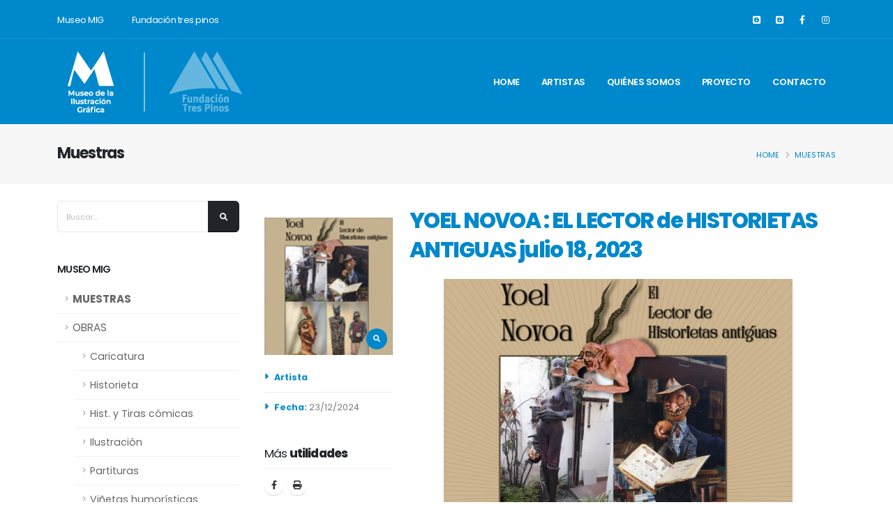

--- FILE ---
content_type: text/html; charset=UTF-8
request_url: https://museomig.org/obras_muestras/obra_muestra.php?id=384&l=YOEL-NOVOA--EL-LECTOR-de-HISTORIETAS-ANTIGUAS-julio-18,-2023&t=Muestras&a=&e=Centro-Cultural-Roberto-Fontanarrosa---Rosario,-Santa-Fe&c=Avda.-San-Mart%EF%BF%BD%EF%BF%BD%EF%BF%BD%EF%BF%BDn-1080---Rosario,-Santa-Fe&idt=1
body_size: 8002
content:
<!DOCTYPE HTML>
<html lang="es"><!-- InstanceBegin template="/Templates/base.dwt.php" codeOutsideHTMLIsLocked="false" -->
<head>
	<!-- Basic -->
	<meta charset="utf-8">
	<meta http-equiv="X-UA-Compatible" content="IE=edge">	
<!-- InstanceBeginEditable name="doctitle" -->
<title>YOEL NOVOA : EL LECTOR de HISTORIETAS ANTIGUAS julio 18, 2023 - , Muestras - Centro Cultural Roberto Fontanarrosa - Rosario, Santa Fe - Museo MIG | Museo de la Ilustración Gráfica</title>
<meta name="description" content=" - YOEL NOVOA : EL LECTOR de HISTORIETAS ANTIGUAS julio 18, 2023,  - Centro Cultural Roberto Fontanarrosa - Rosario, Santa Fe - Muestras" />
<meta name="keywords" content=", " />
<!-- InstanceEndEditable -->
	
	<meta name="geo.country" content="ar"/>	
<meta name="distribution" content="global"/>
<meta name="author" content="nook diseño web" />
<meta name="copyright" content="nook diseño web" />	
	<!-- Favicon -->
	<link rel="shortcut icon" href="../images/favicon.ico" type="image/x-icon" />
	<link rel="apple-touch-icon" href="../images/favicon.png">

	<!-- Mobile Metas -->
	<meta name="viewport" content="width=device-width, initial-scale=1, minimum-scale=1.0, shrink-to-fit=no">
	<!-- Web Fonts  -->
	<link id="googleFonts" href="https://fonts.googleapis.com/css?family=Poppins:300,400,500,600,700,800%7CShadows+Into+Light&display=swap" rel="stylesheet" type="text/css">

	<!-- Vendor CSS -->
	<link rel="stylesheet" href="../vendor/bootstrap/css/bootstrap.min.css">
	<link rel="stylesheet" href="../vendor/fontawesome-free/css/all.min.css">
	<link rel="stylesheet" href="../vendor/animate/animate.compat.css">
	<link rel="stylesheet" href="../vendor/simple-line-icons/css/simple-line-icons.min.css">
	<link rel="stylesheet" href="../vendor/owl.carousel/assets/owl.carousel.min.css">
	<link rel="stylesheet" href="../vendor/owl.carousel/assets/owl.theme.default.min.css">
	<link rel="stylesheet" href="../vendor/magnific-popup/magnific-popup.min.css">

	<!-- Theme CSS -->
	<link rel="stylesheet" href="../css/theme.css">
	<link rel="stylesheet" href="../css/theme-elements.css">
	<link rel="stylesheet" href="../css/theme-blog.css">
	<link rel="stylesheet" href="../css/theme-shop.css">

	<!-- Skin CSS -->
	<link id="skinCSS" rel="stylesheet" href="../css/skins/default.css">

	<!-- Theme Custom CSS -->
	<link rel="stylesheet" href="../css/custom.css">

	<!-- Head Libs -->
	<script src="../vendor/modernizr/modernizr.min.js"></script>
    
<!-- InstanceBeginEditable name="head" -->
<link rel="stylesheet" href="../vendor/circle-flip-slideshow/css/component.css">
<style type="text/css">
body,td,th {
    font-family: Poppins, Arial, sans-serif;
}
</style>
<!-- InstanceEndEditable -->
</head>
<body data-plugin-page-transition>
	<div class="body">
		<header id="header" class="header-effect-shrink" data-plugin-options="{'stickyEnabled': true, 'stickyEffect': 'shrink', 'stickyEnableOnBoxed': true, 'stickyEnableOnMobile': false, 'stickyChangeLogo': true, 'stickyStartAt': 30, 'stickyHeaderContainerHeight': 70}">
	<div class="header-body border-color-primary border-bottom-0 bg-color-primary bg-color-primary">
		<div class="header-top header-top-simple-border-bottom header-top-light-border-bottom">
			<div class="container">
				<div class="header-row py-2">
					<div class="header-column justify-content-start">
						<div class="header-row">
							<nav class="header-nav-top">
								<ul class="nav nav-pills">
									<li class="nav-item nav-item-anim-icon d-none d-md-block ">
										<span class="ws-nowrap text-color-light" style="padding: 6px 10px 6px 0px;">Museo MIG</span>
									</li>
									<li class="nav-item nav-item-left-border nav-item-left-border-remove nav-item-left-border-sm-show">
										<span class="ws-nowrap text-color-light"><!--<i class="fas fa-phone"></i>-->Fundación tres pinos</span>
									</li>
								</ul>
							</nav>
						</div>
					</div>
					<div class="header-column justify-content-end">
						<div class="header-row">
							<ul class="header-social-icons social-icons d-none d-sm-block social-icons-clean social-icons-icon-light">
								<li class="social-icons-blogger"><a href="https://migefemerides.blogspot.com/" target="_blank" title="EFEMERIDES"><i class="fab fa-blogger"></i></a></li>
								<li class="social-icons-blogger"><a href="https://migmuseo.blogspot.com/" target="_blank" title="Mi Museo"><i class="fab fa-blogger"></i></a></li>
								<li class="social-icons-facebook"><a href="https://www.facebook.com/migmuseo" target="_blank" title="Facebook"><i class="fab fa-facebook-f"></i></a></li>
								<li class="social-icons-instagram"><a href="https://www.instagram.com/museomig/" target="_blank" title="Instagram"><i class="fab fa-instagram"></i></a></li>
								<!--
								<li class="social-icons-twitter"><a href="https://twitter.com/bluebeach_info" target="_blank" title="Twitter"><i class="fab fa-twitter"></i></a></li>
								<li class="social-icons-youtube"><a href="https://www.youtube.com/watch?v=d0FORIf6Rv4" target="_blank" title="Youtube"><i class="fab fa-youtube"></i></a></li>
								<li class="social-icons-linkedin"><a href="http://www.linkedin.com/" target="_blank" title="Linkedin"><i class="fab fa-linkedin-in"></i></a></li>
								<li class="social-icons-whatsapp"><a href="https://wa.me/5491149713495" target="_blank" title="WhatAapp"><i class="fab fa-whatsapp"></i></a></li>
								-->
							</ul>
						</div>
					</div>
				</div>
			</div>
		</div>
		<div class="header-container container">
			<div class="header-row">
				<div class="header-column">
					<div class="header-row">
						<div class="header-logo">
							<a href="../index.php">
								<img alt="Museo MIG" width="280" height="90" data-sticky-width="140" data-sticky-height="45" src="../images/mig_museo_v2.png">
							</a>
						</div>
					</div>
				</div>
				<div class="header-column justify-content-end">
					<div class="header-row">						
						<div class="header-nav header-nav-line header-nav-bottom-line header-nav-force-light-text">
							<div class="header-nav-main header-nav-main-square header-nav-main-dropdown-no-borders header-nav-main-effect-2 header-nav-main-sub-effect-1">
								<nav class="collapse">
									<ul class="nav nav-pills" id="mainNav">
										<li class="dropdown dropdown-mega">
											<a class="dropdown-item dropdown-toggle " href="../index.php">
												Home
											</a>
										</li>
										<li class="dropdown dropdown-mega">
											<a class="dropdown-item dropdown-toggle " href="../obras_muestras/artista_lista.php">
												Artistas
											</a>
										</li>
										<li class="dropdown">
											<a class="dropdown-item dropdown-toggle " href="../nosotros/quienes_somos.php">
												Quiénes somos
											</a>
										</li>
										<li class="dropdown">
											<a class="dropdown-item dropdown-toggle " href="../nosotros/proyecto.php">
												Proyecto
											</a>
										</li>
										<li class="dropdown">
											<a class="dropdown-item dropdown-toggle " href="../suscripcion/contacto.php">
												Contacto
											</a>
										</li>
									</ul>
								</nav>
							</div>
							<button class="btn header-btn-collapse-nav" data-bs-toggle="collapse" data-bs-target=".header-nav-main nav">
								<i class="fas fa-bars"></i>
							</button>
						</div>
					</div>
				</div>
			</div>
		</div>
	</div>
</header>		<!-- InstanceBeginEditable name="contenido" -->
<div role="main" class="main">
	<section class="page-header page-header-modern bg-color-grey page-header-sm mb-0">
		<div class="container">
			<div class="row">
				<div class="col-md-8 order-2 order-md-1 align-self-center p-static">
					<h1 class="text-dark"><strong>Muestras</strong></h1>
				</div>
				<div class="col-md-4 order-1 order-md-2 align-self-center">
					<ul class="breadcrumb d-block text-md-end">
						<li><a href="../index.php">Home</a></li>
						<li class="active"><a href="../obras_muestras/tema.php?t=YOEL-NOVOA-:-EL-LECTOR-de-HISTORIETAS-ANTIGUAS-julio-18-2023&idt=1&pag=1">Muestras</a></li>
					</ul>
				</div>
			</div>
		</div>
	</section>
	<div class="container py-4">
		<div class="row">
			<div class="col-lg-3 noimprimir">
				<aside class="sidebar">
	<form action="../obras_muestras/busqueda.php" method="get">
		<div class="input-group mb-3 pb-1">
			<input class="form-control text-1" placeholder="Buscar..." name="b" id="b" type="text" >
			<input name="pag" id="s" type="hidden" value="1">
			<button type="submit" class="btn btn-dark text-1 p-2"><i class="fas fa-search m-2"></i></button>
		</div>
	</form>
	<h5 class="font-weight-semi-bold pt-4">Museo MIG</h5>
	<ul class="nav nav-list flex-column mb-5">
		<li class="nav-item"><a class="nav-link  active"  href="../obras_muestras/tema.php?t=Muestras&idt=1&pag=1" >MUESTRAS</a>		</li><li class="nav-item"><a class="nav-link " >OBRAS</a><ul>
					<li class="nav-item"><a class="nav-link " href="../obras_muestras/tema.php?t=Caricatura&idt=2&pag=1">Caricatura</a></li>
				<li class="nav-item"><a class="nav-link " href="../obras_muestras/tema.php?t=Historieta&idt=4&pag=1">Historieta</a></li>
				<li class="nav-item"><a class="nav-link " href="../obras_muestras/tema.php?t=Hist-Tiras-comicas&idt=5&pag=1">Hist. y Tiras cómicas</a></li>
				<li class="nav-item"><a class="nav-link " href="../obras_muestras/tema.php?t=Ilustracion&idt=3&pag=1">Ilustración</a></li>
				<li class="nav-item"><a class="nav-link " href="../obras_muestras/tema.php?t=Partituras&idt=10&pag=1">Partituras</a></li>
				<li class="nav-item"><a class="nav-link " href="../obras_muestras/tema.php?t=Vinetas-humoristicas&idt=9&pag=1">Viñetas humorísticas</a></li>
				<li class="nav-item"><a class="nav-link " href="../obras_muestras/tema.php?t=Publicidades&idt=17&pag=1">Publicidades</a></li>
				<li class="nav-item"><a class="nav-link " href="../obras_muestras/tema.php?t=Muestras-Antiguas&idt=16&pag=1">Muestras Antiguas</a></li>
				<li class="nav-item"><a class="nav-link " href="../obras_muestras/tema.php?t=Hemeroteca-Editorial&idt=25&pag=1">Hemeroteca Editorial</a></li>
								</ul>		</li><li class="nav-item"><a class="nav-link "  href="../obras_muestras/tema.php?t=COLECCIONES&idt=13&pag=1" >COLECCIONES</a>		</li><li class="nav-item"><a class="nav-link "  href="../obras_muestras/tema.php?t=Hemeroteca-Videoteca&idt=14&pag=1" >HEMEROTECA/VIDEOTECA</a>		</li><li class="nav-item"><a class="nav-link "  href="../obras_muestras/tema.php?t=EFEMERIDES&idt=23&pag=1" >EFEMÉRIDES</a>		</li><li class="nav-item"><a class="nav-link "  href="../obras_muestras/tema.php?t=Obras-Comentadas&idt=27&pag=1" >OBRAS COMENTADAS</a>		</li>	</ul><!--
	<h5 class="font-weight-semi-bold pt-4">About Us</h5>
	<p>Nulla nunc dui, tristique in semper vel, congue sed ligula. Nam dolor ligula, faucibus id sodales in, auctor fringilla libero. Nulla nunc dui, tristique in semper vel. Nam dolor ligula, faucibus id sodales in, auctor fringilla libero. </p>-->
</aside>
			</div>
			<div class="col-lg-9">
					<!-- Contenido central -->
			
				<div class="container pt-2 pb-4">
					<div class="row pb-4 mb-2">
						<div class="col-md-3 mb-4 mb-md-0 appear-animation" data-appear-animation="fadeInLeftShorter" data-appear-animation-delay="300">
							<div class="owl-carousel owl-theme nav-inside nav-inside-edge nav-squared nav-with-transparency nav-dark mt-3" data-plugin-options="{'items': 1, 'margin': 10, 'loop': false, 'nav': true, 'dots': false}">
								<div>
									<div class="img-thumbnail border-0 border-radius-0 p-0 d-block">
																				<a class="lightbox" href="../images/sistema/libros/ampliaciones/500xweb yoel.jpg" data-plugin-options="{'type':'image'}">
																					<img src="../images/sistema/libros/140x150 Yoel novoa.jpg" class="img-fluid border-radius-0" alt="YOEL NOVOA : EL LECTOR de HISTORIETAS ANTIGUAS julio 18, 2023" titulo="YOEL NOVOA : EL LECTOR de HISTORIETAS ANTIGUAS julio 18, 2023">
																				<span class="zoom">
											<i class="fas fa-search"></i>
										</span></a>
																			</div>
								</div>
															</div>

							<ul class="list list-icons list-primary list-borders text-2 appear-animation" data-appear-animation="fadeInUpShorter" data-appear-animation-delay="1200">
								<li><i class="fas fa-caret-right left-0"></i> <strong class="text-color-primary">Artista</strong><br><a href="../obras_muestras/artistas.php?ida=412&a=&pag=1" title=""></a>
																</li>
								<li><i class="fas fa-caret-right left-0"></i> <strong class="text-color-primary">Fecha:</strong> 23/12/2024</li>
							</ul>
							<div class="overflow-hidden mt-4 mb-0">
								<h2 class="text-color-dark font-weight-normal text-4 mb-0 appear-animation" data-appear-animation="maskUp" data-appear-animation-delay="1000">Más <strong class="font-weight-extra-bold">utilidades</strong></h2>
							</div>
							
							<hr class="solid appear-animation" data-appear-animation="fadeIn" data-appear-animation-delay="1000" style="margin-top: 0px !important; margin-bottom: 0px !important">
							<div class="appear-animation" data-appear-animation="fadeInRightShorter" data-appear-animation-delay="1100" style="margin-top: 10px !important;">
								<ul class="social-icons">
									<li class="social-icons-facebook"><a href="https://www.facebook.com/sharer.php?u=https://www.museomig.org/obras_muestras/obra_muestra.php?id=384&l=YOEL-NOVOA-:-EL-LECTOR-de-HISTORIETAS-ANTIGUAS-julio-18-2023&t=Muestras&a=&e=Centro-Cultural-Roberto-Fontanarrosa-Rosario-Santa-Fe&c=Avda-San-Martin-1080-Rosario-Santa-Fe&idt=1" target="_blank" title="Facebook"><i class="fab fa-facebook-f"></i></a></li>
									<li class="social-icons-twitter"><a href="#" onclick="window.print();" title="Imprimir"><i class="fa fa-print"></i></a></li><!--
									<li class="social-icons-linkedin"><a href="suscripcion/compartir.php" title="Compartir"><i class="fa fa-share"></i></a>--></li>
								</ul>
							</div>
						</div>
						<div class="col-md-9">
							<div class="overflow-hidden">
								<h2 class="text-primary mb-0 appear-animation" data-appear-animation="maskUp" data-appear-animation-delay="600"><strong class="font-weight-extra-bold">YOEL NOVOA : EL LECTOR de HISTORIETAS ANTIGUAS julio 18, 2023</strong></h2>
							</div>
							<p class="appear-animation" data-appear-animation="fadeInUpShorter" data-appear-animation-delay="800"><p style="text-align:center"><img alt="" src="https://blogger.googleusercontent.com/img/b/R29vZ2xl/AVvXsEjBwSi0sv2q3xKgAphWy9fj6ebWUm3N8zWUJuFQcKGbGacO60B5LSJMng6ZFwO4sv1fdESxZZPkXVGyegogrLWnBvbpKKSySgzTDEJJ1dYWNIhUkE9j8an-i1ACe9IT0ZlGGEuKxJL4Z30m5SYw5VX0rP9xfU1LrrBver63U3TM0WGuMIZadso9vZGh/s16000/Boceto%203%20(1).jpg" style="height:625px; width:500px" /></p>

<p style="text-align:center">&nbsp;</p>

<p style="text-align:center"><span style="font-size:28px"><a href="https://migmuseo.blogspot.com/2023/07/yoel-novoa-el-lector-de-historietas.html">ENLACE A LA MUESTRA</a></span></p>

<p style="text-align:center">&nbsp;</p>

<p style="text-align:center">&nbsp;</p>

<div class="separator" style="-webkit-text-stroke-width:0px; text-align:center"><span style="font-size:15px"><span style="color:#757575"><span style="font-family:Roboto,sans-serif"><span style="background-color:white"><strong><span style="font-size:x-large">YOEL NOVOA</span></strong></span></span></span></span></div>

<div class="separator" style="-webkit-text-stroke-width:0px; text-align:center">&nbsp;</div>

<div class="separator" style="-webkit-text-stroke-width:0px; text-align:center"><span style="font-size:15px"><span style="color:#757575"><span style="font-family:Roboto,sans-serif"><span style="background-color:white"><strong><span style="font-size:x-large">EL LECTOR de HISTORIETAS ANTIGUAS</span></strong></span></span></span></span></div>

<div class="separator" style="-webkit-text-stroke-width:0px; text-align:center">&nbsp;</div>

<div class="separator" style="-webkit-text-stroke-width:0px; text-align:center">&nbsp;</div>

<div class="separator" style="-webkit-text-stroke-width:0px; text-align:center">&nbsp;</div>

<div class="separator" style="-webkit-text-stroke-width:0px; text-align:center"><span style="font-size:15px"><span style="color:#757575"><span style="font-family:Roboto,sans-serif"><span style="background-color:white"><strong><span style="font-size:18pt">Muestra virtual&nbsp;</span></strong></span></span></span></span></div>

<div class="separator" style="-webkit-text-stroke-width:0px; text-align:center">&nbsp;</div>

<div class="separator" style="-webkit-text-stroke-width:0px; text-align:center"><span style="font-size:15px"><span style="color:#757575"><span style="font-family:Roboto,sans-serif"><span style="background-color:white"><span style="font-size:18pt">a realizarse en el</span></span></span></span></span></div>

<div class="separator" style="-webkit-text-stroke-width:0px; text-align:center">&nbsp;</div>

<div class="separator" style="-webkit-text-stroke-width:0px; text-align:center">&nbsp;</div>

<div class="separator" style="-webkit-text-stroke-width:0px; text-align:center"><span style="font-size:15px"><span style="color:#757575"><span style="font-family:Roboto,sans-serif"><span style="background-color:white"><strong><span style="font-size:18pt">CENTRO CULTURAL ROBERTO FONTANARROSA</span></strong></span></span></span></span></div>

<div class="separator" style="-webkit-text-stroke-width:0px; text-align:center">&nbsp;</div>

<div class="separator" style="-webkit-text-stroke-width:0px; text-align:center"><span style="font-size:15px"><span style="color:#757575"><span style="font-family:Roboto,sans-serif"><span style="background-color:white"><span style="font-size:24px"><strong>De ROSARIO</strong></span></span></span></span></span></div>

<div class="separator" style="-webkit-text-stroke-width:0px; text-align:center">&nbsp;</div>

<div class="separator" style="-webkit-text-stroke-width:0px; text-align:center">&nbsp;</div>

<div class="separator" style="-webkit-text-stroke-width:0px; text-align:center">&nbsp;</div>

<div class="separator" style="-webkit-text-stroke-width:0px; text-align:center"><span style="font-size:15px"><span style="color:#757575"><span style="font-family:Roboto,sans-serif"><span style="background-color:white"><span style="font-size:24px">organizada por el</span></span></span></span></span></div>

<div class="separator" style="-webkit-text-stroke-width:0px; text-align:center">&nbsp;</div>

<div class="separator" style="-webkit-text-stroke-width:0px; text-align:center">&nbsp;</div>

<div class="separator" style="-webkit-text-stroke-width:0px; text-align:center"><span style="font-size:15px"><span style="color:#757575"><span style="font-family:Roboto,sans-serif"><span style="background-color:white"><strong><span style="font-size:18pt">MIG - MUSEO de la ILUSTRACION GRAFICA</span></strong></span></span></span></span></div>

<div class="separator" style="-webkit-text-stroke-width:0px; text-align:center">&nbsp;</div>

<div class="separator" style="-webkit-text-stroke-width:0px; text-align:center"><span style="font-size:15px"><span style="color:#757575"><span style="font-family:Roboto,sans-serif"><span style="background-color:white"><strong>De BUENOS AIRES</strong></span></span></span></span></div>

<div class="separator" style="-webkit-text-stroke-width:0px; text-align:center">&nbsp;</div>

<div class="separator" style="-webkit-text-stroke-width:0px; text-align:center">&nbsp;</div>

<div class="separator" style="-webkit-text-stroke-width:0px; text-align:center">&nbsp;</div>

<div class="separator" style="-webkit-text-stroke-width:0px; text-align:center">
<p><span style="font-size:15px"><span style="color:#757575"><span style="font-family:Roboto,sans-serif"><span style="background-color:white"><span style="font-size:16pt"><strong>Curadur&iacute;a :<em>&nbsp;&nbsp;Hugo Maradei y Gonzalo Cadenas</em></strong></span></span></span></span></span></p>

<p><span style="font-size:15px"><span style="color:#757575"><span style="font-family:Roboto,sans-serif"><span style="background-color:white"><span style="font-size:16pt"><strong>Im&aacute;genes y Videos :&nbsp;<em>&nbsp;Nicol&aacute;s de Brun</em></strong></span></span></span></span></span></p>
</div>

<p style="text-align:center">&nbsp;</p>

<p style="text-align:center">&nbsp;</p>

<p style="text-align:center"><span style="font-size:15px"><span style="color:#757575"><span style="font-family:Roboto,sans-serif"><span style="background-color:white"><span style="font-size:24px">A partir del 24 de julio de 2023</span></span></span></span></span></p>

<p style="text-align:center">&nbsp;</p>

<p style="text-align:center">&nbsp;</p>

<p style="text-align:center">&nbsp;</p>

<p style="text-align:center">&nbsp;</p>

<p style="text-align:center"><span style="font-size:15px"><span style="color:#757575"><span style="font-family:Roboto,sans-serif"><span style="background-color:white"><strong>ESCULTURAS de PAPEL MACHE de JOEL NOVOA</strong></span></span></span></span></p>

<p style="text-align:center">&nbsp;</p>

<p style="text-align:center">&nbsp;</p>

<p style="text-align:center"><span style="font-size:15px"><span style="color:#757575"><span style="font-family:Roboto,sans-serif"><span style="background-color:white"><strong>ILUSTRACIONES de ALBERTO BRECCIA&nbsp;</strong></span></span></span></span></p>

<p style="text-align:center"><span style="font-size:15px"><span style="color:#757575"><span style="font-family:Roboto,sans-serif"><span style="background-color:white"><strong>para EPISTOLA VAMPIRICA</strong></span></span></span></span></p>

<p style="text-align:center">&nbsp;</p>

<p style="text-align:center">&nbsp;</p>

<p style="text-align:center">&nbsp;</p>

<p style="text-align:center"><span style="font-size:15px"><span style="color:#757575"><span style="font-family:Roboto,sans-serif"><span style="background-color:white"><em><span style="font-size:16pt"><strong><span style="font-size:x-large">PRESENTACION</span></strong></span></em></span></span></span></span></p>

<p style="text-align:center">&nbsp;</p>

<p style="text-align:center"><span style="font-size:15px"><span style="color:#757575"><span style="font-family:Roboto,sans-serif"><span style="background-color:#ffffff"><span style="font-size:large"><span style="background-color:white"><span style="font-family:arial">Conoc&iacute; a Yoel Novoa fugazmente en el fermento del Instituto Di Tella, en los a&ntilde;os setenta cuando cre&iacute;amos que cambiar el mundo era posible.</span></span></span></span></span></span></span></p>

<p style="text-align:center"><span style="font-size:15px"><span style="color:#757575"><span style="font-family:Roboto,sans-serif"><span style="background-color:#ffffff"><span style="font-size:large"><span style="background-color:white"><span style="font-family:arial">Lo volv&iacute; a encontrar ahora, despu&eacute;s de muchos a&ntilde;os de vac&iacute;o absoluto. Viendo sus pinturas y esculturas las reconoc&iacute; pr&oacute;ximas, ellas me hablan en un idioma que entiendo.</span></span></span></span></span></span></span></p>

<p style="text-align:center"><span style="font-size:15px"><span style="color:#757575"><span style="font-family:Roboto,sans-serif"><span style="background-color:#ffffff"><span style="font-size:large"><span style="background-color:white"><span style="font-family:arial">Veo a este Yoel como a un maestro de ceremonia que, para mostrar su &quot;circo de fen&oacute;menos&quot;, ha mostrado su experiencia sensible en una calesita descentrada a la que hace girar veloz para que se desgrane en despojos.&nbsp;</span></span></span></span></span></span></span></p>

<p style="text-align:center"><span style="font-size:15px"><span style="color:#757575"><span style="font-family:Roboto,sans-serif"><span style="background-color:#ffffff"><span style="font-size:large"><span style="background-color:white"><span style="font-family:arial">Estas sobras flotantes atra&iacute;das por la fuerza de una precisa intenci&oacute;n de forma, van reagrup&aacute;ndose en un universo personal de figuras tiernamente siniestras. Fetiches de la vida urbana cotidiana, personajes que habitan historietas, e imaginativas y po&eacute;ticas representaciones de nav&iacute;os, tranv&iacute;as y otros veh&iacute;culos mitol&oacute;gicos.</span></span></span></span></span></span></span></p>

<p style="text-align:center"><span style="font-size:15px"><span style="color:#757575"><span style="font-family:Roboto,sans-serif"><span style="background-color:#ffffff"><span style="font-size:large"><span style="background-color:white"><span style="font-family:arial">Novoa personaje es muchas cosas: lengua y ojos filosos, coraz&oacute;n tierno con reo empaque tanguero, esp&iacute;ritu inteligente y culto modelado por la literatura y la pr&aacute;ctica actoral.&nbsp;</span></span></span></span></span></span></span></p>

<p style="text-align:center"><span style="font-size:15px"><span style="color:#757575"><span style="font-family:Roboto,sans-serif"><span style="background-color:#ffffff"><span style="font-size:large"><span style="background-color:white"><span style="font-family:arial">Como hijo de gallegos, admirador de Castelao y un caminador de paises, buceador itinerante ha vivido, apuntado y guardado realidades y experiencias que lo han moldeado profundamente.</span></span></span></span></span></span></span></p>

<p style="text-align:center"><span style="font-size:15px"><span style="color:#757575"><span style="font-family:Roboto,sans-serif"><span style="background-color:#ffffff"><span style="font-size:large"><span style="background-color:white"><span style="font-family:arial">Yoel como Jerem&iacute;as no necesita escalera para subir al cielo. Su cielo como el de la rayuela, se dibuja con tiza en el suelo. No lo pueblan santos y &aacute;ngeles, sino nosotros, convertidos en t&iacute;teres reconocibles por los atributos que definen nuestros aspectos y por el gesto que fijan nuestras actitudes.</span></span></span></span></span></span></span></p>

<p style="text-align:center"><span style="font-size:15px"><span style="color:#757575"><span style="font-family:Roboto,sans-serif"><span style="background-color:#ffffff"><span style="font-size:large"><span style="background-color:white"><span style="font-family:arial">Expresionista, mordaz, oscuro, tierno, Yoel Novoa es un artista singular.</span></span></span></span></span></span></span></p>

<p style="text-align:center">&nbsp;</p>

<p style="text-align:center"><span style="font-size:15px"><span style="color:#757575"><span style="font-family:Roboto,sans-serif"><span style="background-color:#ffffff"><span style="font-size:large"><span style="background-color:white"><span style="font-family:arial"><strong>Lorenzo Amengual</strong>&nbsp; (2013)</span></span></span></span></span></span></span></p>

<p style="text-align:center"><span style="font-size:15px"><span style="color:#757575"><span style="font-family:Roboto,sans-serif"><span style="background-color:#ffffff"><span style="font-size:large"><span style="background-color:white"><span style="font-family:arial">Para el pr&oacute;logo de &quot;El Amor a los Libros&quot;.&nbsp; &nbsp; &nbsp; &nbsp; &nbsp; &nbsp; &nbsp; &nbsp; &nbsp; &nbsp;&nbsp;</span></span></span></span></span></span></span></p>

<p style="text-align:center"><span style="font-size:15px"><span style="color:#757575"><span style="font-family:Roboto,sans-serif"><span style="background-color:#ffffff"><span style="font-size:large"><span style="background-color:white"><span style="font-family:arial">Ediciones Industrias Culturales Argentinas</span></span></span></span></span></span></span></p>

<p style="text-align:center">&nbsp;</p>

<p style="text-align:center">&nbsp;</p>

<p style="text-align:center">&nbsp;</p>

<p style="text-align:center">&nbsp;</p>

<p style="text-align:center"><span style="font-size:15px"><span style="color:#757575"><span style="font-family:Roboto,sans-serif"><span style="background-color:#ffffff"><span style="font-size:large"><span style="font-family:arial">Desde 1989, Yoel Novoa expone al p&uacute;blico las esculturas a las que sus manos dan forma en papel mach&eacute;</span></span></span></span></span></span></p>

<p style="text-align:center"><span style="font-size:15px"><span style="color:#757575"><span style="font-family:Roboto,sans-serif"><span style="background-color:#ffffff"><span style="font-size:large"><span style="font-family:arial">Muchas de sus obras viene motivadas desde su inconsciente, donde los motivos son meros pretextos; galeones m&aacute;gicos y tranv&iacute;as quim&eacute;ricos y tranv&iacute;as quim&eacute;ricos invitan, a quienes los disfrutan con la vista, a la maravillosa aventura de so&ntilde;ar despierto las situaciones y personajes que en ellos viajan.&nbsp;</span></span></span></span></span></span></p>

<p style="text-align:center"><span style="font-size:15px"><span style="color:#757575"><span style="font-family:Roboto,sans-serif"><span style="background-color:#ffffff"><span style="font-size:large"><span style="font-family:arial">Otras ,en cambio, brindan la posibilidad de disfrutar la &quot;materializaci&oacute;n&quot; de figuras de relatos de Borges o de Roberto Arlt. O combinaciones de ellos con otros, algunos de ellos de historieta, como una maravillosa recreaci&oacute;n de lo que pudo haber sido un partido de truco entre Patoruz&uacute; y Borges.</span></span></span></span></span></span></p>

<p style="text-align:center"><span style="font-size:15px"><span style="color:#757575"><span style="font-family:Roboto,sans-serif"><span style="background-color:#ffffff"><span style="font-size:large"><span style="font-family:arial">En los &acute;60, Yoel Novoa estaba en el Instituto Di Tella haciendo teatro, actividad gracias a la cual tuvo la posibilidad de viajar, durante m&aacute;s de 10 a&ntilde;os, por EE.UU. y Latinoam&eacute;rica.&nbsp;</span></span></span></span></span></span></p>

<p style="text-align:center"><span style="font-size:15px"><span style="color:#757575"><span style="font-family:Roboto,sans-serif"><span style="background-color:#ffffff"><span style="font-size:large"><span style="font-family:arial">Cuando incorpor&oacute; a la representaci&oacute;n teatral obras para chicos, comienza a crear m&aacute;scaras con papel mach&eacute;, muchas de las cuales fueron quedando diseminadas por diversos paises. Al regresar a Buenos Aires comienza a elaborar esculturas con ese material, desde representaciones en tama&ntilde;o natural hasta miniaturas que se perder&iacute;an en una mesa de luz.</span></span></span></span></span></span></p>

<p style="text-align:center"><span style="font-size:15px"><span style="color:#757575"><span style="font-family:Roboto,sans-serif"><span style="background-color:#ffffff"><span style="font-size:large"><span style="font-family:arial">As&iacute; con papel, pintura al oleo y muchos otros materiales, las m&aacute;s &iacute;ntimas expresiones se vuelven obras de arte, bello tributo de la imaginaci&oacute;n del artista.</span></span></span></span></span></span></p>

<p style="text-align:center">&nbsp;</p>

<p style="text-align:center"><span style="font-size:15px"><span style="color:#757575"><span style="font-family:Roboto,sans-serif"><span style="background-color:#ffffff"><span style="font-size:large"><span style="font-family:arial"><strong>Ver&oacute;nica Casco</strong>&nbsp;(2005)</span></span></span></span></span></span></p>

<p style="text-align:center"><span style="font-size:15px"><span style="color:#757575"><span style="font-family:Roboto,sans-serif"><span style="background-color:#ffffff"><span style="font-size:large"><span style="font-family:arial">Para el Peri&oacute;dico Flores de Papel.</span></span></span></span></span></span></p></p>
													</div>
					</div>

				</div>
			</div>
			<!--<div class="col-lg-2">
							</div>-->
		</div>
	</div>
</div>
		<!-- InstanceEndEditable -->
		<section class="call-to-action call-to-action-strong-grey">
	<div class="container">
		<div class="row text-center">
			<div class="col">
				<h3 class="text-center text-primary mp-4">Recomendados</h3>
				<div class="owl-carousel owl-theme show-nav-title show-nav-title-both-sides" data-plugin-options="{'items': 6, 'margin': 10, 'loop': false, 'nav': true, 'dots': false}">
										<div>
						<a href="../obras_muestras/obra_muestra.php?id=355&l=Guillermo-Mordillo-Conceptos&t=Muestras&a=Mordillo-Guillermo-Mor&e=&c=Avda-Almirante-Brown-1031-CABA&idt=r" class="los_mas_vendidos" title="Guillermo Mordillo - Conceptos" name="Guillermo Mordillo - Conceptos">
							<img src="../images/sistema/libros/mordilloch.png" name="Guillermo-Mordillo-Conceptos" title="Guillermo Mordillo - Conceptos" class="img-fluid rounded" />
							<h5>Guillermo Mordillo - Conceptos</h5>
						</a>
					</div>
										<div>
						<a href="../obras_muestras/obra_muestra.php?id=357&l=MORDILLO-en-el-CENTRO-FONTANARROSA-VIRTUAL&t=Muestras&a=Mordillo-Guillermo-Mor&e=&c=Avda-San-Martin-1080-Rosario-Santa-Fe&idt=r" class="los_mas_vendidos" title="MORDILLO en el CENTRO FONTANARROSA (VIRTUAL)" name="MORDILLO en el CENTRO FONTANARROSA (VIRTUAL)">
							<img src="../images/sistema/libros/140x150 morconcep.jpg" name="MORDILLO-en-el-CENTRO-FONTANARROSA-VIRTUAL" title="MORDILLO en el CENTRO FONTANARROSA (VIRTUAL)" class="img-fluid rounded" />
							<h5>MORDILLO en el CENTRO FONTANARROSA (VIRTUAL)</h5>
						</a>
					</div>
										<div>
						<a href="../obras_muestras/obra_muestra.php?id=358&l=MORDILLO-para-JOVENES-VIRTUAL&t=Muestras&a=Mordillo-Guillermo-Mor&e=&c=La-Rural-Predio-Ferial-de-Palermo&idt=r" class="los_mas_vendidos" title="MORDILLO para JOVENES (VIRTUAL)" name="MORDILLO para JOVENES (VIRTUAL)">
							<img src="../images/sistema/libros/140x150 mordillojo.jpg" name="MORDILLO-para-JOVENES-VIRTUAL" title="MORDILLO para JOVENES (VIRTUAL)" class="img-fluid rounded" />
							<h5>MORDILLO para JOVENES (VIRTUAL)</h5>
						</a>
					</div>
										<div>
						<a href="../obras_muestras/obra_muestra.php?id=359&l=DIA-DE-LA-BOCA-VIRTUAL&t=Muestras&a=1-Varios-Autores&e=&c=Av-Almte-Brown-999&idt=r" class="los_mas_vendidos" title="DIA DE LA BOCA (VIRTUAL)" name="DIA DE LA BOCA (VIRTUAL)">
							<img src="../images/sistema/libros/140x150 labocaa.jpg" name="DIA-DE-LA-BOCA-VIRTUAL" title="DIA DE LA BOCA (VIRTUAL)" class="img-fluid rounded" />
							<h5>DIA DE LA BOCA (VIRTUAL)</h5>
						</a>
					</div>
										<div>
						<a href="../obras_muestras/obra_muestra.php?id=360&l=CABALA-CRIOLLA-de-LORENZO-AMENGUAL-VIRTUAL&t=Muestras&a=Amengual-Lorenzo-Lolo&e=&c=Avda-San-Martin-1080-Rosario-Santa-Fe&idt=r" class="los_mas_vendidos" title="CABALA CRIOLLA, de LORENZO AMENGUAL (VIRTUAL)" name="CABALA CRIOLLA, de LORENZO AMENGUAL (VIRTUAL)">
							<img src="../images/sistema/libros/140x150 cabala.jpg" name="CABALA-CRIOLLA-de-LORENZO-AMENGUAL-VIRTUAL" title="CABALA CRIOLLA, de LORENZO AMENGUAL (VIRTUAL)" class="img-fluid rounded" />
							<h5>CABALA CRIOLLA, de LORENZO AMENGUAL (VIRTUAL)</h5>
						</a>
					</div>
										<div>
						<a href="../obras_muestras/obra_muestra.php?id=361&l=MORDILLO-en-TRAZOS-por-LA-VIDA-por-LA-PAZ-VIRTUAL&t=Muestras&a=Mordillo-Guillermo-Mor&e=&c=Cl-17-#1063-Tunja-Boyaca-Colombia&idt=r" class="los_mas_vendidos" title="MORDILLO en TRAZOS por LA VIDA y por LA PAZ (VIRTUAL)" name="MORDILLO en TRAZOS por LA VIDA y por LA PAZ (VIRTUAL)">
							<img src="../images/sistema/libros/140x150 mordilloco.jpg" name="MORDILLO-en-TRAZOS-por-LA-VIDA-por-LA-PAZ-VIRTUAL" title="MORDILLO en TRAZOS por LA VIDA y por LA PAZ (VIRTUAL)" class="img-fluid rounded" />
							<h5>MORDILLO en TRAZOS por LA VIDA y por LA PAZ (VIRTUAL)</h5>
						</a>
					</div>
										<div>
						<a href="../obras_muestras/obra_muestra.php?id=362&l=RECORDANDO-a-la-COLECCION-ROBIN-HOOD-VIRTUAL&t=Muestras&a=1-Varios-Autores&e=&c=Avda-San-Martin-1080-Rosario-Santa-Fe&idt=r" class="los_mas_vendidos" title="RECORDANDO a la COLECCION ROBIN HOOD (VIRTUAL)" name="RECORDANDO a la COLECCION ROBIN HOOD (VIRTUAL)">
							<img src="../images/sistema/libros/140x150 robin.jpg" name="RECORDANDO-a-la-COLECCION-ROBIN-HOOD-VIRTUAL" title="RECORDANDO a la COLECCION ROBIN HOOD (VIRTUAL)" class="img-fluid rounded" />
							<h5>RECORDANDO a la COLECCION ROBIN HOOD (VIRTUAL)</h5>
						</a>
					</div>
										<div>
						<a href="../obras_muestras/obra_muestra.php?id=364&l=ALFREDO-SABAT-:-HUELLAS-DIGITALES-VIRTUAL&t=Muestras&a=Sabat-Alfredo&e=&c=Avda-San-Martin-1080-Rosario-Santa-Fe&idt=r" class="los_mas_vendidos" title="ALFREDO SABAT : HUELLAS DIGITALES (VIRTUAL)" name="ALFREDO SABAT : HUELLAS DIGITALES (VIRTUAL)">
							<img src="../images/sistema/libros/140x150 huellas.jpg" name="ALFREDO-SABAT-:-HUELLAS-DIGITALES-VIRTUAL" title="ALFREDO SABAT : HUELLAS DIGITALES (VIRTUAL)" class="img-fluid rounded" />
							<h5>ALFREDO SABAT : HUELLAS DIGITALES (VIRTUAL)</h5>
						</a>
					</div>
										<div>
						<a href="../obras_muestras/obra_muestra.php?id=365&l=LA-BOCA-:-PERSONAS-PERSONAJES-VIRTUAL&t=Muestras&a=1-Varios-Autores&e=&c=Gral-Gregorio-Araoz-de-Lamadrid-355-C1166-AAE-Buenos-Aires&idt=r" class="los_mas_vendidos" title="LA BOCA : PERSONAS y PERSONAJES (VIRTUAL)" name="LA BOCA : PERSONAS y PERSONAJES (VIRTUAL)">
							<img src="../images/sistema/libros/140x150 bocala.jpg" name="LA-BOCA-:-PERSONAS-PERSONAJES-VIRTUAL" title="LA BOCA : PERSONAS y PERSONAJES (VIRTUAL)" class="img-fluid rounded" />
							<h5>LA BOCA : PERSONAS y PERSONAJES (VIRTUAL)</h5>
						</a>
					</div>
										<div>
						<a href="../obras_muestras/obra_muestra.php?id=367&l=SAUL-STEINBERG:-CONCEPTOS&t=Muestras&a=Saul-Steinberg&e=&c=Av-Cordoba-701-C1054-AAG-Buenos-Aires&idt=r" class="los_mas_vendidos" title="SAUL STEINBERG: CONCEPTOS" name="SAUL STEINBERG: CONCEPTOS">
							<img src="../images/sistema/libros/140x150 stein.jpg" name="SAUL-STEINBERG:-CONCEPTOS" title="SAUL STEINBERG: CONCEPTOS" class="img-fluid rounded" />
							<h5>SAUL STEINBERG: CONCEPTOS</h5>
						</a>
					</div>
									</div>
			</div>
		</div>
	</div>
</section><footer id="footer" class="mt-0 noimprimir">
	<div class="container"><!--
		<div class="footer-ribbon">
			<span>Museo del de la ilustración gráfica</span>
		</div>-->
		<div class="row py-5 my-4">
			<div class="col-md-6 mb-4 mb-lg-0">
				<a href="../index.php" class="logo pe-0 pe-lg-3">
					<img alt="Museo MIG" src="../images/mig_museo_v2.png" class="opacity-7 bottom-4" height="90">
				</a>
				<p class="mt-2 mb-2">Trabajamos sobre la catalogación, digitalización, restauración y puesta en valor de ilustraciones gráficas utilizando los medios técnicos necesarios para ello.</p>
			</div>
			<div class="col-md-6">
				<h5 class="text-3 mb-3">Información de contacto</h5>
				<div class="row">
					<div class="col-md-6">
						<ul class="list list-icons list-icons-lg">
							<!--<li class="mb-1"><i class="far fa-dot-circle text-color-primary"></i><p class="m-0">Calle 34 y Playa, Mar Azul</p></li>
							<li class="mb-1"><i class="fab fa-whatsapp text-color-primary"></i><p class="m-0"><a href="tel:"></a></p></li>-->
							<li class="mb-1"><i class="far fa-envelope text-color-primary"></i><p class="m-0"><a href="mailto:museomig@gmail.com">museomig@gmail.com</a></p></li>
						</ul>
					</div>
					<div class="col-md-6">
						<ul class="list list-icons list-icons-sm">
							<li><i class="fas fa-angle-right"></i><a href="../obras_muestras/artista_lista.php" class="link-hover-style-1 ms-1"> Artistas</a></li>
							<li><i class="fas fa-angle-right"></i><a href="../nosotros/quienes_somos.php" class="link-hover-style-1 ms-1"> Quiénes somos</a></li>
							<li><i class="fas fa-angle-right"></i><a href="../nosotros/proyecto.php" class="link-hover-style-1 ms-1"> Proyecto</a></li>
							<li><i class="fas fa-angle-right"></i><a href="../suscripcion/contacto.php" class="link-hover-style-1 ms-1"> Contacto</a></li>
						</ul>
					</div>
				</div>
			</div>
		</div>
	</div>
	<div class="footer-copyright footer-copyright-style-2">
		<div class="container py-2">
			<div class="row py-4">
				<div class="col d-flex align-items-center justify-content-center">
					<p><a href="https://www.nook.com.ar" target="_blank" class="firma">nook </a><a href="https://www.nook.com.ar/esp/servicios/diseno/web.php" target="_blank" class="firma">diseño web</a></p>
				</div>
			</div>
		</div>
	</div>
</footer>
	</div>
		<!-- Vendor -->
		<script src="../vendor/plugins/js/plugins.min.js"></script>

		<!-- Theme Base, Components and Settings -->
		<script src="../js/theme.js"></script>

		<!-- Current Page Vendor and Views -->
		<script src="../js/views/view.contact.js"></script>

		<!-- Theme Custom -->
		<script src="../js/custom.js"></script>

		<!-- Theme Initialization Files -->
		<script src="../js/theme.init.js"></script>
<!-- InstanceBeginEditable name="fin" --><!-- InstanceEndEditable -->
</body>
<!-- InstanceEnd --></html>

--- FILE ---
content_type: text/css
request_url: https://museomig.org/css/custom.css
body_size: 56
content:
html section.section-secondary {
    background-color: #212529 !important;
    border-color: #16181b !important;
}
.page-header.page-header-modern.page-header-background.page-header-background-md {
	padding: 100px 0;
}
.mt-5 {
    margin-top: 1rem!important;
}


/* Control de areas de impresion */
@media print {
	.noimprimir {
    display: none;
  }
}